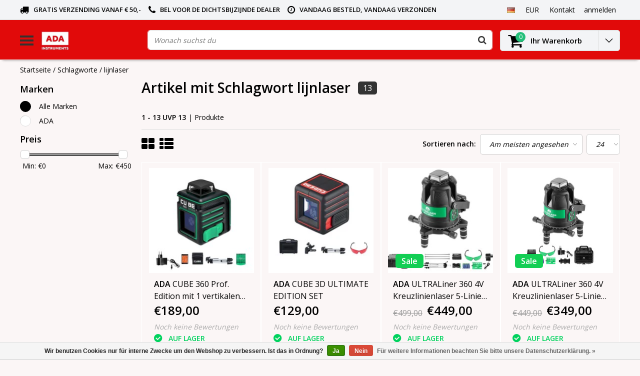

--- FILE ---
content_type: text/html;charset=utf-8
request_url: https://www.adainstruments.nl/de/tags/lijnlaser/
body_size: 10642
content:
<!DOCTYPE html>
<html lang="de">
  <head>
    <!--
    InStijl Media Ultimate Theme
    Theme by InStijl Media
    https://www.instijlmedia.nl
    
    If you are interested in our special offers or some customizaton, please contact us at info@instijlmedia.nl.
    -->
    <meta charset="utf-8"/>
<!-- [START] 'blocks/head.rain' -->
<!--

  (c) 2008-2026 Lightspeed Netherlands B.V.
  http://www.lightspeedhq.com
  Generated: 28-01-2026 @ 13:22:39

-->
<link rel="canonical" href="https://www.adainstruments.nl/de/tags/lijnlaser/"/>
<link rel="alternate" href="https://www.adainstruments.nl/de/index.rss" type="application/rss+xml" title="Neue Produkte"/>
<link href="https://cdn.webshopapp.com/assets/cookielaw.css?2025-02-20" rel="stylesheet" type="text/css"/>
<meta name="robots" content="noodp,noydir"/>
<meta name="google-site-verification" content="yCS2oI1tah92fOF7WLcnQaGOFPzDSKzWnDfud3WadKk"/>
<meta property="og:url" content="https://www.adainstruments.nl/de/tags/lijnlaser/?source=facebook"/>
<meta property="og:site_name" content=""/>
<meta property="og:title" content="lijnlaser"/>
<script>
(function(w,d,s,l,i){w[l]=w[l]||[];w[l].push({'gtm.start':
new Date().getTime(),event:'gtm.js'});var f=d.getElementsByTagName(s)[0],
j=d.createElement(s),dl=l!='dataLayer'?'&l='+l:'';j.async=true;j.src=
'https://www.googletagmanager.com/gtm.js?id='+i+dl;f.parentNode.insertBefore(j,f);
})(window,document,'script','dataLayer','GTM-W3VGKTV');
</script>
<!--[if lt IE 9]>
<script src="https://cdn.webshopapp.com/assets/html5shiv.js?2025-02-20"></script>
<![endif]-->
<!-- [END] 'blocks/head.rain' -->
        <title>lijnlaser | </title>
    <meta name="description" content="" />
    <meta name="keywords" content="lijnlaser" />
    <meta http-equiv="X-UA-Compatible" content="IE=Edge">
    <meta name="viewport" content="width=device-width">
    <meta name="apple-mobile-web-app-capable" content="yes">
    <meta name="apple-mobile-web-app-status-bar-style" content="black">
    <meta property="fb:app_id" content="966242223397117"/>
    <link rel="shortcut icon" href="https://cdn.webshopapp.com/shops/244430/themes/130229/assets/favicon.ico?20250710154321" type="image/x-icon" />

<link href='//fonts.googleapis.com/css?family=Open%20Sans:400,300,600' rel='stylesheet' type='text/css'>

<link rel="stylesheet" type="text/css" href="https://cdn.webshopapp.com/shops/244430/themes/130229/assets/stylesheet.css?20251215144026" />
<link rel="stylesheet" type="text/css" href="https://cdn.webshopapp.com/shops/244430/themes/130229/assets/general.css?20251215144026" />
<link rel="stylesheet" type="text/css" href="https://cdn.webshopapp.com/shops/244430/themes/130229/assets/settings.css?20251215144026" />
<link rel="stylesheet" type="text/css" href="https://cdn.webshopapp.com/shops/244430/themes/130229/assets/custom.css?20251215144026" />
<link rel="stylesheet" href="https://cdn.webshopapp.com/shops/244430/themes/130229/assets/responsive.css?20251215144026" />
<script type="text/javascript">
  var template = 'pages/collection.rain';
  var searchUrl = "https://www.adainstruments.nl/de/search/";
  var searchBar = 'live';
</script>  </head>
  <body class="body osx webkit">
    <!-- Google Tag Manager (noscript) -->
<noscript><iframe src="https://www.googletagmanager.com/ns.html?id=GTM-W3VGKTV"
height="0" width="0" style="display:none;visibility:hidden"></iframe></noscript>
<!-- End Google Tag Manager (noscript) -->
        <div id="wrapper" class="wrapper">  
            <div id="resMenu">
  
  <div class="menu-text">
    <strong>Menu</strong>
  </div>
  
  <div id="resNavCloser">
    <span class="pe-7s-close"></span>
  </div>
  
  <div class="clear"></div>
  
  <div id="resNav">
    <div class="search-mobile-bar"></div>
    <ul>
            <li class="item">
        <a href="https://www.adainstruments.nl/de/rotationslaser/" title="■ Rotationslaser">■ Rotationslaser</a>
                <span class="pe-7s-angle-down"></span>
        <ul>
                    <li class="item">
            <a href="https://www.adainstruments.nl/de/rotationslaser/rotationslaser/" title="■ Rotationslaser">■ Rotationslaser</a>
                      </li>
                    <li class="item">
            <a href="https://www.adainstruments.nl/de/rotationslaser/rotationslaser-gruen/" title="■ Rotationslaser grün">■ Rotationslaser grün</a>
                      </li>
                    <li class="item">
            <a href="https://www.adainstruments.nl/de/rotationslaser/aktions-set/" title="■  Aktions-SET">■  Aktions-SET</a>
                      </li>
                    <li class="item">
            <a href="https://www.adainstruments.nl/de/rotationslaser/zubehoer-rotationslaser/" title="■  Zubehör Rotationslaser">■  Zubehör Rotationslaser</a>
                      </li>
                  </ul>
              </li>
            <li class="item">
        <a href="https://www.adainstruments.nl/de/linienkreuzlaser/" title="■ Linien(Kreuz)Laser">■ Linien(Kreuz)Laser</a>
                <span class="pe-7s-angle-down"></span>
        <ul>
                    <li class="item">
            <a href="https://www.adainstruments.nl/de/linienkreuzlaser/alle-linienlaser/" title="■ Alle Linienlaser">■ Alle Linienlaser</a>
                      </li>
                    <li class="item">
            <a href="https://www.adainstruments.nl/de/linienkreuzlaser/2-linienlaser/" title="■ 2- Linienlaser">■ 2- Linienlaser</a>
                      </li>
                    <li class="item">
            <a href="https://www.adainstruments.nl/de/linienkreuzlaser/3-linienlaser/" title="■ 3- Linienlaser">■ 3- Linienlaser</a>
                      </li>
                    <li class="item">
            <a href="https://www.adainstruments.nl/de/linienkreuzlaser/5-linienlaser/" title="■ 5- Linienlaser">■ 5- Linienlaser</a>
                      </li>
                    <li class="item">
            <a href="https://www.adainstruments.nl/de/linienkreuzlaser/multi-linien-laser/" title="■ Multi-linien laser">■ Multi-linien laser</a>
                      </li>
                    <li class="item">
            <a href="https://www.adainstruments.nl/de/linienkreuzlaser/gruene-linienlaser/" title="■ Grüne Linienlaser">■ Grüne Linienlaser</a>
                      </li>
                    <li class="item">
            <a href="https://www.adainstruments.nl/de/linienkreuzlaser/punkt-und-fliesenlaser/" title="■ Punkt- und Fliesenlaser">■ Punkt- und Fliesenlaser</a>
                      </li>
                    <li class="item">
            <a href="https://www.adainstruments.nl/de/linienkreuzlaser/linienlaser-zubehoer/" title="Linienlaser Zubehör">Linienlaser Zubehör</a>
                      </li>
                  </ul>
              </li>
            <li class="item">
        <a href="https://www.adainstruments.nl/de/messgeraete/" title="■ Messgeräte">■ Messgeräte</a>
                <span class="pe-7s-angle-down"></span>
        <ul>
                    <li class="item">
            <a href="https://www.adainstruments.nl/de/messgeraete/entfernungsmesser/" title="■ Entfernungsmesser">■ Entfernungsmesser</a>
                      </li>
                    <li class="item">
            <a href="https://www.adainstruments.nl/de/messgeraete/betonhaertepruefer/" title="■ Betonhärteprüfer">■ Betonhärteprüfer</a>
                      </li>
                    <li class="item">
            <a href="https://www.adainstruments.nl/de/messgeraete/detektoren-wand/" title="■  Detektoren (Wand)">■  Detektoren (Wand)</a>
                      </li>
                    <li class="item">
            <a href="https://www.adainstruments.nl/de/messgeraete/geraeuschmessgeraete/" title="■ Geräuschmessgeräte">■ Geräuschmessgeräte</a>
                      </li>
                    <li class="item">
            <a href="https://www.adainstruments.nl/de/messgeraete/winkelmessung-inklinometer/" title="■  Winkelmessung/Inklinometer">■  Winkelmessung/Inklinometer</a>
                      </li>
                    <li class="item">
            <a href="https://www.adainstruments.nl/de/messgeraete/luftstrommesser/" title="■ Luftstrommesser">■ Luftstrommesser</a>
                      </li>
                    <li class="item">
            <a href="https://www.adainstruments.nl/de/messgeraete/messraeder/" title="■ Messräder">■ Messräder</a>
                      </li>
                    <li class="item">
            <a href="https://www.adainstruments.nl/de/messgeraete/temperaturmesser/" title="■ Temperaturmesser">■ Temperaturmesser</a>
                      </li>
                    <li class="item">
            <a href="https://www.adainstruments.nl/de/messgeraete/feuchtigkeitsmesser/" title="■ Feuchtigkeitsmesser">■ Feuchtigkeitsmesser</a>
                      </li>
                    <li class="item">
            <a href="https://www.adainstruments.nl/de/messgeraete/wasserwaagen-digital/" title="■ Wasserwaagen (digital)">■ Wasserwaagen (digital)</a>
                      </li>
                    <li class="item">
            <a href="https://www.adainstruments.nl/de/messgeraete/nivelliergeraete/" title="■ Nivelliergeräte">■ Nivelliergeräte</a>
                      </li>
                  </ul>
              </li>
            <li class="item">
        <a href="https://www.adainstruments.nl/de/zubehoer/" title=" ■ Zubehör"> ■ Zubehör</a>
                <span class="pe-7s-angle-down"></span>
        <ul>
                    <li class="item">
            <a href="https://www.adainstruments.nl/de/zubehoer/batterien-akkus/" title="■  Batterien / Akkus">■  Batterien / Akkus</a>
                      </li>
                    <li class="item">
            <a href="https://www.adainstruments.nl/de/zubehoer/fernbedienungen/" title="■ Fernbedienungen">■ Fernbedienungen</a>
                      </li>
                    <li class="item">
            <a href="https://www.adainstruments.nl/de/zubehoer/lattenklammern/" title=" ■ Lattenklammern"> ■ Lattenklammern</a>
                      </li>
                    <li class="item">
            <a href="https://www.adainstruments.nl/de/zubehoer/ladegeraete/" title="■ Ladegeräte">■ Ladegeräte</a>
                      </li>
                    <li class="item">
            <a href="https://www.adainstruments.nl/de/zubehoer/messlatten/" title="■ Messlatten">■ Messlatten</a>
                      </li>
                    <li class="item">
            <a href="https://www.adainstruments.nl/de/zubehoer/laserbrillen/" title="■ Laserbrillen">■ Laserbrillen</a>
                      </li>
                    <li class="item">
            <a href="https://www.adainstruments.nl/de/zubehoer/zieltafeln/" title="■ Zieltafeln">■ Zieltafeln</a>
                      </li>
                    <li class="item">
            <a href="https://www.adainstruments.nl/de/zubehoer/stativadapter/" title="■ Stativadapter  ">■ Stativadapter  </a>
                      </li>
                    <li class="item">
            <a href="https://www.adainstruments.nl/de/zubehoer/wandhalter/" title="■ Wandhalter">■ Wandhalter</a>
                      </li>
                  </ul>
              </li>
            <li class="item">
        <a href="https://www.adainstruments.nl/de/stative/" title="■ Stative">■ Stative</a>
                <span class="pe-7s-angle-down"></span>
        <ul>
                    <li class="item">
            <a href="https://www.adainstruments.nl/de/stative/stative/" title="■ Stative">■ Stative</a>
                      </li>
                    <li class="item">
            <a href="https://www.adainstruments.nl/de/stative/stative-fuer-draussen/" title="■ Stative für draußen">■ Stative für draußen</a>
                      </li>
                    <li class="item">
            <a href="https://www.adainstruments.nl/de/stative/stative-fuer-den-innenbereich/" title="■ Stative für den Innenbereich">■ Stative für den Innenbereich</a>
                      </li>
                  </ul>
              </li>
            <li class="item">
        <a href="https://www.adainstruments.nl/de/laserempfaenger/" title="■ Laserempfänger">■ Laserempfänger</a>
                <span class="pe-7s-angle-down"></span>
        <ul>
                    <li class="item">
            <a href="https://www.adainstruments.nl/de/laserempfaenger/empfaenger-fuer-rotationslaser/" title="■ Empfänger für Rotationslaser">■ Empfänger für Rotationslaser</a>
                      </li>
                    <li class="item">
            <a href="https://www.adainstruments.nl/de/laserempfaenger/empfaenger-fuer-linienlaser/" title="■ Empfänger für Linienlaser">■ Empfänger für Linienlaser</a>
                      </li>
                  </ul>
              </li>
            <li class="item">
        <a href="https://www.adainstruments.nl/de/sale/" title="■ SALE">■ SALE</a>
              </li>
            <li class="item">
        <a href="https://www.adainstruments.nl/de/katalog-2023-digital/" title="Katalog 2023 Digital">Katalog 2023 Digital</a>
              </li>
            
            <li class="item">
        <a href="https://www.adainstruments.nl/de/brands/" title="Marken">Marken</a>
                <span class="pe-7s-angle-down"></span>
        <ul class="submenu no-subs">
                    <li class="item">
            <a href="https://www.adainstruments.nl/de/brands/ada/" title="ADA ">ADA </a>
          </li>
                    <li class="item">
            <a href="https://www.adainstruments.nl/de/brands/omtools/" title="OMTools">OMTools</a>
          </li>
                  </ul>
              </li>
            
          </ul>
  </div>
</div>      <div class="container">
         
        <div id="topnav">
  <div class="colfull auto">
    <Div class="row">
      <div class="col-sm-9 col-lg-10 col-md-12 ">
        <div class="usp">
  <ul class="usp-list">
    <li class="usp-item">
      <i class="fa fa-truck"></i>
      <span>Gratis verzending vanaf € 50,- </span>
    </li>
    <li class="usp-item">
      <i class="fa fa-phone"></i>
      <span>Bel voor de dichtsbijzijnde Dealer</span>
    </li>
    <li class="usp-item">
      <i class="fa fa-clock-o"></i>
      <span>vandaag besteld, vandaag verzonden</span>
    </li>
  </ul>
</div>
      </div>
      
            <div id="global" class="col-sm-3 col-lg-2">
        
                <div class="languages dropdown">
          <ul class="unstyled-list">
            <li class="lang">
                                                                      <a href="" onclick="" title="Deutsch" class="language language-de">
                <span class="flag"></span>
              </a>
                                                                      <ul class="">
                                                <li class="lang">
                  <a href="https://www.adainstruments.nl/nl/" title="Nederlands" class="language language-nl">
                    <span class="flag"></span>
                    Nederlands
                  </a>
                </li>
                                                                                                <li class="lang">
                  <a href="https://www.adainstruments.nl/en/" title="English" class="language language-en">
                    <span class="flag"></span>
                    English
                  </a>
                </li>
                                              </ul>
            </li>
          </ul>
        </div>
                
                <div class="currencies dropdown">
          <ul class="unstyled-list">
            <li class="curr">
                                          <a href="" onclick="" title="eur" class="currency currency-EUR">
                <span class="sym">EUR</span>
              </a>
                                                                                                                <ul class="">
                                                                                <li class="curr">
                  <a href="https://www.adainstruments.nl/de/session/currency/gbp/" title="gbp" class="language language-GBP">
                    £ - gbp
                  </a>
                </li>
                                                                <li class="curr">
                  <a href="https://www.adainstruments.nl/de/session/currency/usd/" title="usd" class="language language-USD">
                    $ - usd
                  </a>
                </li>
                                              </ul>
                          </li>
          </ul>
        </div>
                
        <div class="dropdown">
          <ul class="unstyled-list">
                      </ul>
        </div>
        <div class="link">
          <ul>
            <li>
              <a href="https://www.adainstruments.nl/de/service/" onclick="">
                <span class="title">Kontakt</span>
              </a>
            </li>
          </ul>
        </div>
        <div class="dropdown">
          <ul>
            <li>
              <a href="" onclick="">
                <span class="title">anmelden</span>
              </a>
              <div class="account submenu border-box unstyled-list">
                                <div class="login-header">
                  <strong>Mein Konto</strong>
                </div>
                                <div class="login-content">
                                    <div id="login">
                    <form action="https://www.adainstruments.nl/de/account/loginPost/" method="post" id="form_login">
                      <input type="hidden" name="key" value="e158b740f2246b9c42f4c46dd7b3d1a9" />
                      <div class="login-input">
                        <input type="hidden" name="type" value="login" />
                        <input type="text" name="email" placeholder="E-Mail" onfocus="if(this.value=='E-Mail'){this.value='';};" class="cat-myacc" />
                        <input type="password" class="cat-myacc" name="password" placeholder="Passwort" onfocus="if(this.value=='Passwort'){this.value='';};" />
                      </div>
                      <div class="account-buttons">
                        <div class="btn btn-default reg-acc">
                          <a href="#" onclick="$('#form_login').submit();" title="anmelden">anmelden </a>
                        </div>
                        <div class="register">
                          <strong>Neukunde?</strong>
                          <div class="btn btn-default new-acc">
                            <a href="https://www.adainstruments.nl/de/account/" title="Kundenkonto anlegen" rel="nofollow">Kundenkonto anlegen</a>
                          </div>
                          <div class="clear"></div>
                        </div>
                      </div>
                    </form>
                  </div>
                                  </div>
              </div>
            </li>
          </ul>
        </div>
      </div>
          </div>   
  </div>
</div><header id="header" class="header header-pages topnav-active">
  <div class="colfull auto">
    <div class="header-content">
      <div id="logo" class="col-xsm-2 col-lg-3 col-md-3 col-sd-12">
        
        <div id="resNavOpener" class="menuIcon table-cell">
          <div class="buttonContainer">
            <div class="miniBar"></div>
            <div class="miniBar middle"></div>
            <div class="miniBar"></div>
          </div>
          
                    <div class="nav-menu">
            <nav class="navigation">
  <div class="nav nav-container">
    <div class="nav-title-box">
      <strong>Kategorien</strong>
    </div>
    <div class="navbar">
      <ul class="nav">
                <li class="item">
          <a href="https://www.adainstruments.nl/de/rotationslaser/" title="■ Rotationslaser" class="itemlink">
            <span class="title">■ Rotationslaser</span>
            <i class="pe-7s-angle-right"></i>          </a>
          
                                                  <div class="subnav nav-dropdown">                    <ul class="menu-row">
                                                <li class="1 subitem">
            <a href="https://www.adainstruments.nl/de/rotationslaser/rotationslaser/" title="■ Rotationslaser" class="subitemlink">
              <span class="title">■ Rotationslaser</span>
                          </a>
                        </li>
                                                            <li class="2 subitem">
            <a href="https://www.adainstruments.nl/de/rotationslaser/rotationslaser-gruen/" title="■ Rotationslaser grün" class="subitemlink">
              <span class="title">■ Rotationslaser grün</span>
                          </a>
                        </li>
                                                            <li class="3 subitem">
            <a href="https://www.adainstruments.nl/de/rotationslaser/aktions-set/" title="■  Aktions-SET" class="subitemlink">
              <span class="title">■  Aktions-SET</span>
                          </a>
                        </li>
                                                </ul>
                      <ul class="menu-row">
                                                <li class="4 subitem">
            <a href="https://www.adainstruments.nl/de/rotationslaser/zubehoer-rotationslaser/" title="■  Zubehör Rotationslaser" class="subitemlink">
              <span class="title">■  Zubehör Rotationslaser</span>
                          </a>
                        </li>
                                                </ul>
                        </div>
                        </li>
                    <li class="item">
          <a href="https://www.adainstruments.nl/de/linienkreuzlaser/" title="■ Linien(Kreuz)Laser" class="itemlink">
            <span class="title">■ Linien(Kreuz)Laser</span>
            <i class="pe-7s-angle-right"></i>          </a>
          
                                                  <div class="subnav nav-dropdown">                    <ul class="menu-row">
                                                <li class="1 subitem">
            <a href="https://www.adainstruments.nl/de/linienkreuzlaser/alle-linienlaser/" title="■ Alle Linienlaser" class="subitemlink">
              <span class="title">■ Alle Linienlaser</span>
                          </a>
                        </li>
                                                            <li class="2 subitem">
            <a href="https://www.adainstruments.nl/de/linienkreuzlaser/2-linienlaser/" title="■ 2- Linienlaser" class="subitemlink">
              <span class="title">■ 2- Linienlaser</span>
                          </a>
                        </li>
                                                            <li class="3 subitem">
            <a href="https://www.adainstruments.nl/de/linienkreuzlaser/3-linienlaser/" title="■ 3- Linienlaser" class="subitemlink">
              <span class="title">■ 3- Linienlaser</span>
                          </a>
                        </li>
                                                </ul>
                      <ul class="menu-row">
                                                <li class="4 subitem">
            <a href="https://www.adainstruments.nl/de/linienkreuzlaser/5-linienlaser/" title="■ 5- Linienlaser" class="subitemlink">
              <span class="title">■ 5- Linienlaser</span>
                          </a>
                        </li>
                                                            <li class="5 subitem">
            <a href="https://www.adainstruments.nl/de/linienkreuzlaser/multi-linien-laser/" title="■ Multi-linien laser" class="subitemlink">
              <span class="title">■ Multi-linien laser</span>
                          </a>
                        </li>
                                                            <li class="6 subitem">
            <a href="https://www.adainstruments.nl/de/linienkreuzlaser/gruene-linienlaser/" title="■ Grüne Linienlaser" class="subitemlink">
              <span class="title">■ Grüne Linienlaser</span>
                          </a>
                        </li>
                                                </ul>
                      <ul class="menu-row">
                                                <li class="7 subitem">
            <a href="https://www.adainstruments.nl/de/linienkreuzlaser/punkt-und-fliesenlaser/" title="■ Punkt- und Fliesenlaser" class="subitemlink">
              <span class="title">■ Punkt- und Fliesenlaser</span>
                          </a>
                        </li>
                                                            <li class="8 subitem">
            <a href="https://www.adainstruments.nl/de/linienkreuzlaser/linienlaser-zubehoer/" title="Linienlaser Zubehör" class="subitemlink">
              <span class="title">Linienlaser Zubehör</span>
                          </a>
                        </li>
                                                </ul>
                        </div>
                        </li>
                    <li class="item">
          <a href="https://www.adainstruments.nl/de/messgeraete/" title="■ Messgeräte" class="itemlink">
            <span class="title">■ Messgeräte</span>
            <i class="pe-7s-angle-right"></i>          </a>
          
                                                  <div class="subnav nav-dropdown">                    <ul class="menu-row">
                                                <li class="1 subitem">
            <a href="https://www.adainstruments.nl/de/messgeraete/entfernungsmesser/" title="■ Entfernungsmesser" class="subitemlink">
              <span class="title">■ Entfernungsmesser</span>
                          </a>
                        </li>
                                                            <li class="2 subitem">
            <a href="https://www.adainstruments.nl/de/messgeraete/betonhaertepruefer/" title="■ Betonhärteprüfer" class="subitemlink">
              <span class="title">■ Betonhärteprüfer</span>
                          </a>
                        </li>
                                                            <li class="3 subitem">
            <a href="https://www.adainstruments.nl/de/messgeraete/detektoren-wand/" title="■  Detektoren (Wand)" class="subitemlink">
              <span class="title">■  Detektoren (Wand)</span>
                          </a>
                        </li>
                                                </ul>
                      <ul class="menu-row">
                                                <li class="4 subitem">
            <a href="https://www.adainstruments.nl/de/messgeraete/geraeuschmessgeraete/" title="■ Geräuschmessgeräte" class="subitemlink">
              <span class="title">■ Geräuschmessgeräte</span>
                          </a>
                        </li>
                                                            <li class="5 subitem">
            <a href="https://www.adainstruments.nl/de/messgeraete/winkelmessung-inklinometer/" title="■  Winkelmessung/Inklinometer" class="subitemlink">
              <span class="title">■  Winkelmessung/Inklinometer</span>
                          </a>
                        </li>
                                                            <li class="6 subitem">
            <a href="https://www.adainstruments.nl/de/messgeraete/luftstrommesser/" title="■ Luftstrommesser" class="subitemlink">
              <span class="title">■ Luftstrommesser</span>
                          </a>
                        </li>
                                                </ul>
                      <ul class="menu-row">
                                                <li class="7 subitem">
            <a href="https://www.adainstruments.nl/de/messgeraete/messraeder/" title="■ Messräder" class="subitemlink">
              <span class="title">■ Messräder</span>
                          </a>
                        </li>
                                                            <li class="8 subitem">
            <a href="https://www.adainstruments.nl/de/messgeraete/temperaturmesser/" title="■ Temperaturmesser" class="subitemlink">
              <span class="title">■ Temperaturmesser</span>
                          </a>
                        </li>
                                                            <li class="9 subitem">
            <a href="https://www.adainstruments.nl/de/messgeraete/feuchtigkeitsmesser/" title="■ Feuchtigkeitsmesser" class="subitemlink">
              <span class="title">■ Feuchtigkeitsmesser</span>
                          </a>
                        </li>
                                                </ul>
                      <ul class="menu-row">
                                                <li class="10 subitem">
            <a href="https://www.adainstruments.nl/de/messgeraete/wasserwaagen-digital/" title="■ Wasserwaagen (digital)" class="subitemlink">
              <span class="title">■ Wasserwaagen (digital)</span>
                          </a>
                        </li>
                                                            <li class="11 subitem">
            <a href="https://www.adainstruments.nl/de/messgeraete/nivelliergeraete/" title="■ Nivelliergeräte" class="subitemlink">
              <span class="title">■ Nivelliergeräte</span>
                          </a>
                        </li>
                                                <li class="subitem subitem">
              <a href="https://www.adainstruments.nl/de/messgeraete/" title="■ Messgeräte" class="subitemlink">
                <span class="title italic">Alle ■ messgeräte</span>
              </a>
            </li>
                        </ul>
                        </div>
                        </li>
                    <li class="item">
          <a href="https://www.adainstruments.nl/de/zubehoer/" title=" ■ Zubehör" class="itemlink">
            <span class="title"> ■ Zubehör</span>
            <i class="pe-7s-angle-right"></i>          </a>
          
                                                  <div class="subnav nav-dropdown">                    <ul class="menu-row">
                                                <li class="1 subitem">
            <a href="https://www.adainstruments.nl/de/zubehoer/batterien-akkus/" title="■  Batterien / Akkus" class="subitemlink">
              <span class="title">■  Batterien / Akkus</span>
                          </a>
                        </li>
                                                            <li class="2 subitem">
            <a href="https://www.adainstruments.nl/de/zubehoer/fernbedienungen/" title="■ Fernbedienungen" class="subitemlink">
              <span class="title">■ Fernbedienungen</span>
                          </a>
                        </li>
                                                            <li class="3 subitem">
            <a href="https://www.adainstruments.nl/de/zubehoer/lattenklammern/" title=" ■ Lattenklammern" class="subitemlink">
              <span class="title"> ■ Lattenklammern</span>
                          </a>
                        </li>
                                                </ul>
                      <ul class="menu-row">
                                                <li class="4 subitem">
            <a href="https://www.adainstruments.nl/de/zubehoer/ladegeraete/" title="■ Ladegeräte" class="subitemlink">
              <span class="title">■ Ladegeräte</span>
                          </a>
                        </li>
                                                            <li class="5 subitem">
            <a href="https://www.adainstruments.nl/de/zubehoer/messlatten/" title="■ Messlatten" class="subitemlink">
              <span class="title">■ Messlatten</span>
                          </a>
                        </li>
                                                            <li class="6 subitem">
            <a href="https://www.adainstruments.nl/de/zubehoer/laserbrillen/" title="■ Laserbrillen" class="subitemlink">
              <span class="title">■ Laserbrillen</span>
                          </a>
                        </li>
                                                </ul>
                      <ul class="menu-row">
                                                <li class="7 subitem">
            <a href="https://www.adainstruments.nl/de/zubehoer/zieltafeln/" title="■ Zieltafeln" class="subitemlink">
              <span class="title">■ Zieltafeln</span>
                          </a>
                        </li>
                                                            <li class="8 subitem">
            <a href="https://www.adainstruments.nl/de/zubehoer/stativadapter/" title="■ Stativadapter  " class="subitemlink">
              <span class="title">■ Stativadapter  </span>
                          </a>
                        </li>
                                                            <li class="9 subitem">
            <a href="https://www.adainstruments.nl/de/zubehoer/wandhalter/" title="■ Wandhalter" class="subitemlink">
              <span class="title">■ Wandhalter</span>
                          </a>
                        </li>
                                                </ul>
                        </div>
                        </li>
                    <li class="item">
          <a href="https://www.adainstruments.nl/de/stative/" title="■ Stative" class="itemlink">
            <span class="title">■ Stative</span>
            <i class="pe-7s-angle-right"></i>          </a>
          
                                                  <div class="subnav nav-dropdown">                    <ul class="menu-row">
                                                <li class="1 subitem">
            <a href="https://www.adainstruments.nl/de/stative/stative/" title="■ Stative" class="subitemlink">
              <span class="title">■ Stative</span>
                          </a>
                        </li>
                                                            <li class="2 subitem">
            <a href="https://www.adainstruments.nl/de/stative/stative-fuer-draussen/" title="■ Stative für draußen" class="subitemlink">
              <span class="title">■ Stative für draußen</span>
                          </a>
                        </li>
                                                            <li class="3 subitem">
            <a href="https://www.adainstruments.nl/de/stative/stative-fuer-den-innenbereich/" title="■ Stative für den Innenbereich" class="subitemlink">
              <span class="title">■ Stative für den Innenbereich</span>
                          </a>
                        </li>
                                                </ul>
                        </div>
                        </li>
                    <li class="item">
          <a href="https://www.adainstruments.nl/de/laserempfaenger/" title="■ Laserempfänger" class="itemlink">
            <span class="title">■ Laserempfänger</span>
            <i class="pe-7s-angle-right"></i>          </a>
          
                                                  <div class="subnav nav-dropdown">                    <ul class="menu-row">
                                                <li class="1 subitem">
            <a href="https://www.adainstruments.nl/de/laserempfaenger/empfaenger-fuer-rotationslaser/" title="■ Empfänger für Rotationslaser" class="subitemlink">
              <span class="title">■ Empfänger für Rotationslaser</span>
                          </a>
                        </li>
                                                            <li class="2 subitem">
            <a href="https://www.adainstruments.nl/de/laserempfaenger/empfaenger-fuer-linienlaser/" title="■ Empfänger für Linienlaser" class="subitemlink">
              <span class="title">■ Empfänger für Linienlaser</span>
                          </a>
                        </li>
                                                </ul>
                        </div>
                        </li>
                    <li class="item">
          <a href="https://www.adainstruments.nl/de/sale/" title="■ SALE" class="itemlink">
            <span class="title">■ SALE</span>
                      </a>
          
                      </li>
                    <li class="item">
          <a href="https://www.adainstruments.nl/de/katalog-2023-digital/" title="Katalog 2023 Digital" class="itemlink">
            <span class="title">Katalog 2023 Digital</span>
                      </a>
          
                      </li>
                                    </ul>
            </div>
            </div>
            </nav>          </div>
                  </div>
        
        <div class="logo table-cell">
          <a href="https://www.adainstruments.nl/de/" alt="">
                        <img src="https://cdn.webshopapp.com/shops/244430/themes/130229/v/676173/assets/logo.png?20210507151631" alt="logo" class="img-responsive" />
                      </a>
        </div>
        
        <div class="cart-button">
          <a href="https://www.adainstruments.nl/de/cart/" title="Ihr Warenkorb">
            <div class="cart-icon">
              <i class="fa fa-shopping-cart" aria-hidden="true"></i>
              <span class="cart-count">0</span>
            </div>
          </a>
        </div>
        
      </div>
      <div id="search" class="col-xsm-6 col-lg-7 col-md-7 col-sd-12">
        <div class="searchnav live">
          <form action="https://www.adainstruments.nl/de/search/" method="get" id="formSearch">
            <input type="search" name="q" autocomplete="off" value="" placeholder="Wonach suchst du"/>
                        <i onclick="$('#formSearch').submit();" title="Suchen" class="fa fa-search"></i>
            <div class="autocomplete">
                            <div class="products products-livesearch clear"></div>
              <div class="notfound">Keine Produkte gefunden...</div>
              <div class="more clear"><a class="item-add-btn livesearch" href="https://www.adainstruments.nl/de/search/">Alle Ergebnisse anzeigen <span>(0)</span></a></div>
            </div>
          </form>
        </div>
        
              </div>
      <div id="cart" class="col-xsm-2 col-lg-2 col-md-2">
        <div class="cart-vertical">
          <div class="cart-button">
            <a href="https://www.adainstruments.nl/de/cart/" title="Ihr Warenkorb">
              <div class="cart-icon">
                <i class="fa fa-shopping-cart" aria-hidden="true"></i>
                <span class="cart-count">0</span>
              </div>
              <strong>Ihr Warenkorb</strong>
            </a>
            
            
            
            <div class="dropdown cart-dropdown">
              <ul>
                <li>
                  <a href="" onclick="" class="cart-icon-arrow no-transistion">
                    <i class="pe-7s-angle-down" aria-hidden="true"></i>
                  </a>
                                      <div class="submenu subright unstyled-list empty-cart">
                      <div class="cart-title">Ihr Warenkorb<span class="items">0 Produkte</span></div>
                      <div class="cart-content">Keine Artikel in Ihrem Warenkorb</div>
                    </div>
                                      </li>
                  </ul>
                  </div>
                </div>
                  
                </div>
                </div>
                </div>
                </div>
                </header>        <main id="main" class="page">
                    <div class="colfull auto">
                        <div class="row">
      
  <div class="breadcrumbs col-sm-12"> 
    <a href="https://www.adainstruments.nl/de/" title="Startseite" class="crumb">Startseite</a> 
        / <a href="https://www.adainstruments.nl/de/tags/" class="crumb active">Schlagworte</a>
        / <a href="https://www.adainstruments.nl/de/tags/lijnlaser/" class="crumb active">lijnlaser</a>
      </div> 
      <div id="sidebar" class="col-xsm-2 col-lg-12">
    <div class="filter-button">
      <div class="btn btn-filter">
        <a href="" onclick="return false" title="Filter">
          <span>Filter</span>
        </a>
      </div>
      <div class="filter-sidebar">
        <div class="sidebar">
  
   
  <div class="categories widget">
                                                                                                                                          </div>
      
<div class="filter-container">
  <div class="filters">
    
    <form action="https://www.adainstruments.nl/de/tags/lijnlaser/" method="get" id="filter_form" class="filter_form">
      <input type="hidden" name="max" value="450" class="filter_form_max" />
      <input type="hidden" name="min" value="0" class="filter_form_min" />
      <input type="hidden" name="mode" value="grid" class="filter_form_mode" />
      <input type="hidden" name="limit" value="24" class="filter_form_limit" />
      <input type="hidden" value="1" id="totalpages" />
      
            
            <div class="brands widget">
        <div class="title-box">
          <strong>Marken</strong>
          <div class="clear"></div>
        </div>
        <ul class="subnav">
                    <li class="subitem  selected">
            <input id="filter_0" type="radio" name="brand" value="0"  checked="checked" >
            <span class="cr"><i class="ck-icon fa fa-circle"></i></span>
            <label class="itemLink" for="filter_0">
              Alle Marken
            </label>
          </li>
                    <li class="subitem ">
            <input id="filter_1573709" type="radio" name="brand" value="1573709" >
            <span class="cr"><i class="ck-icon fa fa-circle"></i></span>
            <label class="itemLink" for="filter_1573709">
              ADA 
            </label>
          </li>
                            </ul>
      </div>
            
            <div class="prices widget">
        <div class="title-box">
          <strong>Preis</strong>
          <div class="clear"></div>
        </div>
        
        <div class="price-filter">
          <div class="filter-slider">
            <div id="collection-filter-price"></div>
          </div>
          <div class="price-filter-range clear">
            <div class="min">Min: €<span>0</span></div>
            <div class="max">Max: €<span>450</span></div>
          </div>
        </div>
      </div>
            
      
      <div class="clear"></div>
      
    </form>
    
  </div>
</div>
      <div class="feedback-widget">
    </div>
    
    </div>      </div>
    </div>
  </div>
    
  <div id="collection" class="col-xsm-8 col-lg-12">
    
    <div class="title-box"> 
      <h1 class="collection-title">Artikel mit Schlagwort lijnlaser</h1>
      <div class="title-label">
        <span>13</span>
      </div>
      <div class="clear"></div>
    </div> 
    
        
            <div class="pagination">
      <div class="row">
        
        <div class="products-pager col-sm-3 col-md-12">
          <div class="pager-counts">
            <strong class="left">
              1 - 13
              UVP 13
            </strong>
          </div>
          <div class="pager-limits">
            <span> | Produkte</span>
          </div>
        </div>
        
                        
      </div>
    </div>
            <form action="https://www.adainstruments.nl/de/tags/lijnlaser/" method="get" id="filter_form2">
      <input type="hidden" name="mode" value="grid" class="filter_form_mode" />
      <div class="col-sm-6 col-lg-4 mode">
        <div class="modes">
          <ul>
                        <li class="grid"><a class=" active" href="https://www.adainstruments.nl/de/tags/lijnlaser/" title="Gitter"><i class="fa fa-th-large"></i></a></li>
                        <li class="list"><a class="" href="https://www.adainstruments.nl/de/tags/lijnlaser/?mode=list" title="Liste"><i class="fa fa-th-list"></i></a></li>
                      </ul>
        </div>
      </div>
      <div class="col-sm-6 col-lg-8 sort">
        <div class="row">
          <div class="col-sm-5 sort-by">
            <strong class="sort-title">Sortieren nach:</strong>
          </div>
          <div class="col-sm-5 col-md-8 col-sd-12 sort">
            <div class="sort-input">
              <select name="sort" onchange="$('#filter_form2').submit();">
                                <option value="popular" fil-url="https://www.adainstruments.nl/de/tags/lijnlaser/?sort%5Bid%5D=popular&amp;sort%5Btitle%5D=Am+meisten+angesehen" selected disabled selected="selected">Am meisten angesehen</option>
                                <option value="newest" fil-url="https://www.adainstruments.nl/de/tags/lijnlaser/?sort%5Bid%5D=newest&amp;sort%5Btitle%5D=Neueste+Produkte">Neueste Produkte</option>
                                <option value="lowest" fil-url="https://www.adainstruments.nl/de/tags/lijnlaser/?sort%5Bid%5D=lowest&amp;sort%5Btitle%5D=Niedrigster+Preis">Niedrigster Preis</option>
                                <option value="highest" fil-url="https://www.adainstruments.nl/de/tags/lijnlaser/?sort%5Bid%5D=highest&amp;sort%5Btitle%5D=H%C3%B6chster+Preis">Höchster Preis</option>
                                <option value="asc" fil-url="https://www.adainstruments.nl/de/tags/lijnlaser/?sort%5Bid%5D=asc&amp;sort%5Btitle%5D=Name+aufsteigend">Name aufsteigend</option>
                                <option value="desc" fil-url="https://www.adainstruments.nl/de/tags/lijnlaser/?sort%5Bid%5D=desc&amp;sort%5Btitle%5D=Name+absteigend">Name absteigend</option>
                              </select>
            </div>
          </div>
                    <div class="col-sm-2 col-md-4 col-sd-12 limit">
            <div class="sort-input">
              <select name="limit" onchange="document.location=$(this).find(':selected').attr('limit-url')">
                                <option value="4" limit-url="https://www.adainstruments.nl/de/tags/lijnlaser/?limit=4">4</option>
                                <option value="8" limit-url="https://www.adainstruments.nl/de/tags/lijnlaser/?limit=8">8</option>
                                <option value="12" limit-url="https://www.adainstruments.nl/de/tags/lijnlaser/?limit=12">12</option>
                                <option value="16" limit-url="https://www.adainstruments.nl/de/tags/lijnlaser/?limit=16">16</option>
                                <option value="24" limit-url="https://www.adainstruments.nl/de/tags/lijnlaser/" selected disabled selected="selected">24</option>
                                <option value="32" limit-url="https://www.adainstruments.nl/de/tags/lijnlaser/?limit=32">32</option>
                                <option value="40" limit-url="https://www.adainstruments.nl/de/tags/lijnlaser/?limit=40">40</option>
                                <option value="50" limit-url="https://www.adainstruments.nl/de/tags/lijnlaser/?limit=50">50</option>
                                <option value="100" limit-url="https://www.adainstruments.nl/de/tags/lijnlaser/?limit=100">100</option>
                              </select>
            </div>
          </div>
                  </div>
      </div>
    </form>
        
    <div id="products">
      <div class="products grid">
                        <div class="productborder col-sm-3 col-lg-3 col-md-4 col-sd-6">
  <div class="product product-137189418">
    <div class="product-image">
            <div class="product-image1">
        <a href="https://www.adainstruments.nl/de/cube-360-prof-edition-grun-complete-set.html" title="CUBE 360 Prof. Edition  mit 1 vertikalen Linie 1 horizontalen Linie von 360°">
                    <img src="https://cdn.webshopapp.com/shops/244430/files/410312569/211x211x1/cube-360-prof-edition-mit-1-vertikalen-linie-1-hor.jpg" alt="CUBE 360 Prof. Edition  mit 1 vertikalen Linie 1 horizontalen Linie von 360°" class="img-responsive" />
                  </a>
      </div>
    </div>
    <div class="product-details">
      <div class="product-title">
        
        <a href="https://www.adainstruments.nl/de/cube-360-prof-edition-grun-complete-set.html" title="CUBE 360 Prof. Edition  mit 1 vertikalen Linie 1 horizontalen Linie von 360°"><strong>ADA </strong> <span>CUBE 360 Prof. Edition  mit 1 vertikalen Linie 1 horizontalen Linie von 360°</span></a>
      </div>
      <div class="product-price">
                        <strong class="price">€189,00</strong>
              </div>
      
        
            
                  <div class="stars-none filler"><a href="https://www.adainstruments.nl/de/account/review/137189418/">Noch keine Bewertungen</a></div>
                  
                  <div class="instock">
        <i class="fa fa-check-circle" aria-hidden="true"></i>
        <strong>Auf Lager</strong>
      </div>
                </div>
  </div>
</div>        
                        
                        <div class="productborder col-sm-3 col-lg-3 col-md-4 col-sd-6">
  <div class="product product-55623047">
    <div class="product-image">
            <div class="product-image1">
        <a href="https://www.adainstruments.nl/de/cube-3d-ultimate-edition-set.html" title="CUBE 3D ULTIMATE EDITION SET">
                    <img src="https://cdn.webshopapp.com/shops/244430/files/409409328/211x211x1/cube-3d-ultimate-edition-set.jpg" alt="CUBE 3D ULTIMATE EDITION SET" class="img-responsive" />
                  </a>
      </div>
    </div>
    <div class="product-details">
      <div class="product-title">
        
        <a href="https://www.adainstruments.nl/de/cube-3d-ultimate-edition-set.html" title="CUBE 3D ULTIMATE EDITION SET"><strong>ADA </strong> <span>CUBE 3D ULTIMATE EDITION SET</span></a>
      </div>
      <div class="product-price">
                        <strong class="price">€129,00</strong>
              </div>
      
        
            
                  <div class="stars-none filler"><a href="https://www.adainstruments.nl/de/account/review/55623047/">Noch keine Bewertungen</a></div>
                  
                  <div class="instock">
        <i class="fa fa-check-circle" aria-hidden="true"></i>
        <strong>Auf Lager</strong>
      </div>
                </div>
  </div>
</div>        
                        
                        <div class="productborder col-sm-3 col-lg-3 col-md-4 col-sd-6">
  <div class="product product-120446234">
    <div class="product-image">
            <div class="discount sale">
        <span class="sale">Sale</span>
      </div>
            <div class="product-image1">
        <a href="https://www.adainstruments.nl/de/ultraliner-4v-360-koffer-set-copy.html" title="ULTRALiner 360 4V Kreuzlinienlaser 5-Linien Grün SET">
                    <img src="https://cdn.webshopapp.com/shops/244430/files/364488594/211x211x1/ultraliner-360-4v-kreuzlinienlaser-5-linien-gruen.jpg" alt="ULTRALiner 360 4V Kreuzlinienlaser 5-Linien Grün SET" class="img-responsive" />
                  </a>
      </div>
    </div>
    <div class="product-details">
      <div class="product-title">
        
        <a href="https://www.adainstruments.nl/de/ultraliner-4v-360-koffer-set-copy.html" title="ULTRALiner 360 4V Kreuzlinienlaser 5-Linien Grün SET"><strong>ADA </strong> <span>ULTRALiner 360 4V Kreuzlinienlaser 5-Linien Grün SET</span></a>
      </div>
      <div class="product-price">
                <span class="price-old line-through">€499,00</span>
                        <strong class="price">€449,00</strong>
              </div>
      
        
            
                  <div class="stars-none filler"><a href="https://www.adainstruments.nl/de/account/review/120446234/">Noch keine Bewertungen</a></div>
                  
                  <div class="instock">
        <i class="fa fa-check-circle" aria-hidden="true"></i>
        <strong>Auf Lager</strong>
      </div>
                </div>
  </div>
</div>        
                        
                        <div class="productborder col-sm-3 col-lg-3 col-md-4 col-sd-6">
  <div class="product product-120625940">
    <div class="product-image">
            <div class="discount sale">
        <span class="sale">Sale</span>
      </div>
            <div class="product-image1">
        <a href="https://www.adainstruments.nl/de/ultraliner-4v-360-green.html" title="ULTRALiner 360 4V Kreuzlinienlaser 5-Linien Grün">
                    <img src="https://cdn.webshopapp.com/shops/244430/files/410959293/211x211x1/ultraliner-360-4v-kreuzlinienlaser-5-linien-gruen.jpg" alt="ULTRALiner 360 4V Kreuzlinienlaser 5-Linien Grün" class="img-responsive" />
                  </a>
      </div>
    </div>
    <div class="product-details">
      <div class="product-title">
        
        <a href="https://www.adainstruments.nl/de/ultraliner-4v-360-green.html" title="ULTRALiner 360 4V Kreuzlinienlaser 5-Linien Grün"><strong>ADA </strong> <span>ULTRALiner 360 4V Kreuzlinienlaser 5-Linien Grün</span></a>
      </div>
      <div class="product-price">
                <span class="price-old line-through">€449,00</span>
                        <strong class="price">€349,00</strong>
              </div>
      
        
            
                  <div class="stars-none filler"><a href="https://www.adainstruments.nl/de/account/review/120625940/">Noch keine Bewertungen</a></div>
                  
                  <div class="instock">
        <i class="fa fa-check-circle" aria-hidden="true"></i>
        <strong>Auf Lager</strong>
      </div>
                </div>
  </div>
</div>        
                        
                        <div class="productborder col-sm-3 col-lg-3 col-md-4 col-sd-6">
  <div class="product product-137344801">
    <div class="product-image">
            <div class="product-image1">
        <a href="https://www.adainstruments.nl/de/ada-cube-2-360-prof-ausgabe.html" title="CUBE 2-360 Prof Edition  mit 1 vertikalen Linie 1 horizontalen Linie von 360°">
                    <img src="https://cdn.webshopapp.com/shops/244430/files/410353567/211x211x1/cube-2-360-prof-edition-mit-1-vertikalen-linie-1-h.jpg" alt="CUBE 2-360 Prof Edition  mit 1 vertikalen Linie 1 horizontalen Linie von 360°" class="img-responsive" />
                  </a>
      </div>
    </div>
    <div class="product-details">
      <div class="product-title">
        
        <a href="https://www.adainstruments.nl/de/ada-cube-2-360-prof-ausgabe.html" title="CUBE 2-360 Prof Edition  mit 1 vertikalen Linie 1 horizontalen Linie von 360°"><strong>ADA </strong> <span>CUBE 2-360 Prof Edition  mit 1 vertikalen Linie 1 horizontalen Linie von 360°</span></a>
      </div>
      <div class="product-price">
                        <strong class="price">€259,00</strong>
              </div>
      
        
            
                  <div class="stars-none filler"><a href="https://www.adainstruments.nl/de/account/review/137344801/">Noch keine Bewertungen</a></div>
                  
                  <div class="instock">
        <i class="fa fa-check-circle" aria-hidden="true"></i>
        <strong>Auf Lager</strong>
      </div>
                </div>
  </div>
</div>        
                        
                        <div class="productborder col-sm-3 col-lg-3 col-md-4 col-sd-6">
  <div class="product product-55623068">
    <div class="product-image">
            <div class="product-image1">
        <a href="https://www.adainstruments.nl/de/ada-cube-2-360-basic-blister.html" title="CUBE 2-360 Basic">
                    <img src="https://cdn.webshopapp.com/shops/244430/files/146080952/211x211x1/cube-2-360-basic.jpg" alt="CUBE 2-360 Basic" class="img-responsive" />
                  </a>
      </div>
    </div>
    <div class="product-details">
      <div class="product-title">
        
        <a href="https://www.adainstruments.nl/de/ada-cube-2-360-basic-blister.html" title="CUBE 2-360 Basic"><strong>ADA </strong> <span>CUBE 2-360 Basic</span></a>
      </div>
      <div class="product-price">
                        <strong class="price">€269,00</strong>
              </div>
      
        
            
                  <div class="stars-none filler"><a href="https://www.adainstruments.nl/de/account/review/55623068/">Noch keine Bewertungen</a></div>
                  
                  <div class="instock">
        <i class="fa fa-check-circle" aria-hidden="true"></i>
        <strong>Auf Lager</strong>
      </div>
                </div>
  </div>
</div>        
                        
                        <div class="productborder col-sm-3 col-lg-3 col-md-4 col-sd-6">
  <div class="product product-55623077">
    <div class="product-image">
            <div class="product-image1">
        <a href="https://www.adainstruments.nl/de/proliner-2v-kreuzlinienlaser-2vert-und-1-hor-linie.html" title="PROLiner 2V Kreuzlinienlaser 3-Linien">
                    <img src="https://cdn.webshopapp.com/shops/244430/files/146080982/211x211x1/proliner-2v-kreuzlinienlaser-3-linien.jpg" alt="PROLiner 2V Kreuzlinienlaser 3-Linien" class="img-responsive" />
                  </a>
      </div>
    </div>
    <div class="product-details">
      <div class="product-title">
        
        <a href="https://www.adainstruments.nl/de/proliner-2v-kreuzlinienlaser-2vert-und-1-hor-linie.html" title="PROLiner 2V Kreuzlinienlaser 3-Linien"><strong>ADA </strong> <span>PROLiner 2V Kreuzlinienlaser 3-Linien</span></a>
      </div>
      <div class="product-price">
                        <strong class="price">€199,00</strong>
              </div>
      
        
            
                  <div class="stars-none filler"><a href="https://www.adainstruments.nl/de/account/review/55623077/">Noch keine Bewertungen</a></div>
                  
                  <div class="instock">
        <i class="fa fa-check-circle" aria-hidden="true"></i>
        <strong>Auf Lager</strong>
      </div>
                </div>
  </div>
</div>        
                        
                        <div class="productborder col-sm-3 col-lg-3 col-md-4 col-sd-6">
  <div class="product product-55623086">
    <div class="product-image">
            <div class="product-image1">
        <a href="https://www.adainstruments.nl/de/ultraliner-4v-360-koffer-set.html" title="ULTRALiner 360 4V Kreuzlinienlaser  5-Linien  SET">
                    <img src="https://cdn.webshopapp.com/shops/244430/files/410861527/211x211x1/ultraliner-360-4v-kreuzlinienlaser-5-linien-set.jpg" alt="ULTRALiner 360 4V Kreuzlinienlaser  5-Linien  SET" class="img-responsive" />
                  </a>
      </div>
    </div>
    <div class="product-details">
      <div class="product-title">
        
        <a href="https://www.adainstruments.nl/de/ultraliner-4v-360-koffer-set.html" title="ULTRALiner 360 4V Kreuzlinienlaser  5-Linien  SET"><strong>ADA </strong> <span>ULTRALiner 360 4V Kreuzlinienlaser  5-Linien  SET</span></a>
      </div>
      <div class="product-price">
                        <strong class="price">€389,00</strong>
              </div>
      
        
            
                  <div class="stars-none filler"><a href="https://www.adainstruments.nl/de/account/review/55623086/">Noch keine Bewertungen</a></div>
                  
                  <div class="instock">
        <i class="fa fa-check-circle" aria-hidden="true"></i>
        <strong>Auf Lager</strong>
      </div>
                </div>
  </div>
</div>        
                        <div class="usp-products">
          <div class="usp">
  <ul class="usp-list">
    <li class="usp-item">
      <i class="fa fa-truck"></i>
      <span>Gratis verzending vanaf € 50,- </span>
    </li>
    <li class="usp-item">
      <i class="fa fa-phone"></i>
      <span>Bel voor de dichtsbijzijnde Dealer</span>
    </li>
    <li class="usp-item">
      <i class="fa fa-clock-o"></i>
      <span>vandaag besteld, vandaag verzonden</span>
    </li>
  </ul>
</div>
        </div>
                
                        <div class="productborder col-sm-3 col-lg-3 col-md-4 col-sd-6">
  <div class="product product-55623083">
    <div class="product-image">
            <div class="product-image1">
        <a href="https://www.adainstruments.nl/de/proliner-4v.html" title="PROLiner 4V Kreuzlinienlaser 5- Linien  SET">
                    <img src="https://cdn.webshopapp.com/shops/244430/files/410724610/211x211x1/proliner-4v-kreuzlinienlaser-5-linien-set.jpg" alt="PROLiner 4V Kreuzlinienlaser 5- Linien  SET" class="img-responsive" />
                  </a>
      </div>
    </div>
    <div class="product-details">
      <div class="product-title">
        
        <a href="https://www.adainstruments.nl/de/proliner-4v.html" title="PROLiner 4V Kreuzlinienlaser 5- Linien  SET"><strong>ADA </strong> <span>PROLiner 4V Kreuzlinienlaser 5- Linien  SET</span></a>
      </div>
      <div class="product-price">
                        <strong class="price">€329,00</strong>
              </div>
      
        
            
                  <div class="stars-none filler"><a href="https://www.adainstruments.nl/de/account/review/55623083/">Noch keine Bewertungen</a></div>
                  
                  <div class="instock">
        <i class="fa fa-check-circle" aria-hidden="true"></i>
        <strong>Auf Lager</strong>
      </div>
                </div>
  </div>
</div>        
                        
                        <div class="productborder col-sm-3 col-lg-3 col-md-4 col-sd-6">
  <div class="product product-55623080">
    <div class="product-image">
            <div class="product-image1">
        <a href="https://www.adainstruments.nl/de/proliner-4v-55623080.html" title="PROLiner 4V Kreuzlinienlaser 5- Linien">
                    <img src="https://cdn.webshopapp.com/shops/244430/files/146081033/211x211x1/proliner-4v-kreuzlinienlaser-5-linien.jpg" alt="PROLiner 4V Kreuzlinienlaser 5- Linien" class="img-responsive" />
                  </a>
      </div>
    </div>
    <div class="product-details">
      <div class="product-title">
        
        <a href="https://www.adainstruments.nl/de/proliner-4v-55623080.html" title="PROLiner 4V Kreuzlinienlaser 5- Linien"><strong>ADA </strong> <span>PROLiner 4V Kreuzlinienlaser 5- Linien</span></a>
      </div>
      <div class="product-price">
                        <strong class="price">€239,00</strong>
              </div>
      
        
            
                  <div class="stars-none filler"><a href="https://www.adainstruments.nl/de/account/review/55623080/">Noch keine Bewertungen</a></div>
                  
                  <div class="instock">
        <i class="fa fa-check-circle" aria-hidden="true"></i>
        <strong>Auf Lager</strong>
      </div>
                </div>
  </div>
</div>        
                        
                        <div class="productborder col-sm-3 col-lg-3 col-md-4 col-sd-6">
  <div class="product product-55623062">
    <div class="product-image">
            <div class="product-image1">
        <a href="https://www.adainstruments.nl/de/cube-360-ultimate-edition-set-gruen.html" title="CUBE 360 Ultimate Edition  mit 1 vertikalen Linie 1 horizontalen Linie von 360°">
                    <img src="https://cdn.webshopapp.com/shops/244430/files/409814435/211x211x1/cube-360-ultimate-edition-mit-1-vertikalen-linie-1.jpg" alt="CUBE 360 Ultimate Edition  mit 1 vertikalen Linie 1 horizontalen Linie von 360°" class="img-responsive" />
                  </a>
      </div>
    </div>
    <div class="product-details">
      <div class="product-title">
        
        <a href="https://www.adainstruments.nl/de/cube-360-ultimate-edition-set-gruen.html" title="CUBE 360 Ultimate Edition  mit 1 vertikalen Linie 1 horizontalen Linie von 360°"><strong>ADA </strong> <span>CUBE 360 Ultimate Edition  mit 1 vertikalen Linie 1 horizontalen Linie von 360°</span></a>
      </div>
      <div class="product-price">
                        <strong class="price">€299,00</strong>
              </div>
      
        
            
                  <div class="stars-none filler"><a href="https://www.adainstruments.nl/de/account/review/55623062/">Noch keine Bewertungen</a></div>
                  
                  <div class="instock">
        <i class="fa fa-check-circle" aria-hidden="true"></i>
        <strong>Auf Lager</strong>
      </div>
                </div>
  </div>
</div>        
                        
                        <div class="productborder col-sm-3 col-lg-3 col-md-4 col-sd-6">
  <div class="product product-55623038">
    <div class="product-image">
            <div class="discount sale">
        <span class="sale">Sale</span>
      </div>
            <div class="product-image1">
        <a href="https://www.adainstruments.nl/de/cube-360-rot-ultimate-edition-set.html" title="CUBE 360 Ultimate Edition  mit 1 vertikalen Linie 1 horizontalen Linie von 360°">
                    <img src="https://cdn.webshopapp.com/shops/244430/files/409701519/211x211x1/cube-360-ultimate-edition-mit-1-vertikalen-linie-1.jpg" alt="CUBE 360 Ultimate Edition  mit 1 vertikalen Linie 1 horizontalen Linie von 360°" class="img-responsive" />
                  </a>
      </div>
    </div>
    <div class="product-details">
      <div class="product-title">
        
        <a href="https://www.adainstruments.nl/de/cube-360-rot-ultimate-edition-set.html" title="CUBE 360 Ultimate Edition  mit 1 vertikalen Linie 1 horizontalen Linie von 360°"><strong>ADA </strong> <span>CUBE 360 Ultimate Edition  mit 1 vertikalen Linie 1 horizontalen Linie von 360°</span></a>
      </div>
      <div class="product-price">
                <span class="price-old line-through">€229,00</span>
                        <strong class="price">€195,00</strong>
              </div>
      
        
            
                  <div class="stars-none filler"><a href="https://www.adainstruments.nl/de/account/review/55623038/">Noch keine Bewertungen</a></div>
                  
                  <div class="instock">
        <i class="fa fa-check-circle" aria-hidden="true"></i>
        <strong>Auf Lager</strong>
      </div>
                </div>
  </div>
</div>        
                        
                        <div class="productborder col-sm-3 col-lg-3 col-md-4 col-sd-6">
  <div class="product product-123190924">
    <div class="product-image">
            <div class="product-image1">
        <a href="https://www.adainstruments.nl/de/cube-360-prof-edition-rot-set.html" title="Cube 360 Prof. Edition mit 1 vertikalen Linie 1 horizontalen Linie von 360°">
                    <img src="https://cdn.webshopapp.com/shops/244430/files/409692840/211x211x1/cube-360-prof-edition-mit-1-vertikalen-linie-1-hor.jpg" alt="Cube 360 Prof. Edition mit 1 vertikalen Linie 1 horizontalen Linie von 360°" class="img-responsive" />
                  </a>
      </div>
    </div>
    <div class="product-details">
      <div class="product-title">
        
        <a href="https://www.adainstruments.nl/de/cube-360-prof-edition-rot-set.html" title="Cube 360 Prof. Edition mit 1 vertikalen Linie 1 horizontalen Linie von 360°"><strong>ADA </strong> <span>Cube 360 Prof. Edition mit 1 vertikalen Linie 1 horizontalen Linie von 360°</span></a>
      </div>
      <div class="product-price">
                        <strong class="price">€139,00</strong>
              </div>
      
        
            
                  <div class="stars-none filler"><a href="https://www.adainstruments.nl/de/account/review/123190924/">Noch keine Bewertungen</a></div>
                  
                  <div class="instock">
        <i class="fa fa-check-circle" aria-hidden="true"></i>
        <strong>Auf Lager</strong>
      </div>
                </div>
  </div>
</div>        
                        
                 
          
      </div>
    </div>
    
        <div class="pagination">
      <div class="row">
                <div class="products-pager col-sm-3 col-md-12">
          <div class="pager-counts">
            <strong class="left">
              1 - 13
              UVP 13
            </strong>
          </div>
          <div class="pager-limits">
            <span> | Produkte</span>
          </div>
        </div>
                
                        
      </div>
    </div>
      </div> 
</div> 
<script type="text/javascript" src="https://cdn.webshopapp.com/shops/244430/themes/130229/assets/jquery-3-1-1-min.js?20251215144026"></script>
<script type="text/javascript" src="https://cdn.webshopapp.com/shops/244430/themes/130229/assets/owl-carousel-min.js?20251215144026"></script>
<script type="text/javascript" src="https://cdn.webshopapp.com/shops/244430/themes/130229/assets/jquery-ui-min.js?20251215144026"></script>
<script type="text/javascript">
  jQuery(".widget ul li a.show-more").click(function(e){
    jQuery(this).closest('.widget ul').find('li.hide').slideToggle();
  });
</script>
<script type="text/javascript">
  $('#filter_form .modes li').click(function(){
    var id = $(this).attr('class');
    
    $('#filter_form input[name="mode"]').val(id);
    $(this).closest('form').submit();
    return false;
  });
  $('#filter_form .brands input[type="radio"]').on("click",function(){
    jQuery(" .brands").find("li.selected").removeClass("selected");
    jQuery(this).closest("li, .sidebar-filter-item").addClass("selected");
    instijl();
  });
  
</script>
<script type="text/javascript">  
  $(".filters #collection-filter-price").slider({
    range: true,
    min: 0,
                                                max: 450,
                                                values: [0, 450],
                                                step: 1,
                                                slide: function( event, ui){
    $('.price-filter-range .min span').html(ui.values[0]);
  $('.price-filter-range .max span').html(ui.values[1]);
  
  $('.filter_form_min').val(ui.values[0]);
  $('.filter_form_max').val(ui.values[1]);
  },
    stop: function(event, ui){
    instijl();
  }
    
    });
</script>
<script type="text/javascript">
  $('#filter_form .custom-filters input[type="checkbox"]').on("click",function(){
    jQuery(this).closest(".sidebar-filter-item").toggleClass("selected");
  });
  
  $('#filter_form input, #filter_form select').not("#filter_form #FilterBrands input").change(function(){
    instijl();
  });
</script>
          </div>
        </main>
        <div id="footer-usp" class="colfull auto">
  <div class="footer-usp">
    <div class="col-xsm-8 col-md-6 col-es-12 right">
      <div class="usp">
  <ul class="usp-list">
    <li class="usp-item">
      <i class="fa fa-truck"></i>
      <span>Gratis verzending vanaf € 50,- </span>
    </li>
    <li class="usp-item">
      <i class="fa fa-phone"></i>
      <span>Bel voor de dichtsbijzijnde Dealer</span>
    </li>
    <li class="usp-item">
      <i class="fa fa-clock-o"></i>
      <span>vandaag besteld, vandaag verzonden</span>
    </li>
  </ul>
</div>
    </div>
  </div>
</div>
<footer id="footer" class="">
  
    <div id="newsletter">
    <div class="newsletter colfull auto">
      <div class="newsletter-container row">
        <div class="newsletter-image col-xsm-2 col-md-4 col-es-12">
          <div class="news-button">
            <strong>Mis geen actie!</strong>
          </div>
        </div>
        <div class="newsletter-desc col-xsm-3 col-md-8 col-es-12">
          <strong>Rundschreiben abonnieren</strong>
          <span class="italic">Registrieren Sie sich jetzt für weitere Informationen oder neue Produkte</span>
        </div>
        <div class="newsletter-details col-xsm-5 col-md-8 col-es-12">
          <form id="formNewsletter" action="https://www.adainstruments.nl/de/account/newsletter/" method="post">
            <input type="hidden" name="key" value="e158b740f2246b9c42f4c46dd7b3d1a9" />
            <input type="text" name="email" id="formNewsletterEmail" value="" placeholder="E-Mail"/>
            <a class="btn btn-default" href="#" onclick="$('#formNewsletter').submit(); return false;" title="Abonnieren" style="padding: 0px 10px;">
              <span class="text">Abonnieren</span>
            </a>
          </form>
        </div>
      </div>
    </div>
  </div>
    <div id="footer-bottom">
    <div class="colfull auto">
      <div class="footer-content row newsletter-active">
        <div class="footer-border">
          
          <div class="footer-block col-sm-3 col-lg-4 col-md-4 col-sd-6 col-es-12">
            <div class="block-box footer-links">
              <div class="title-box">
                <strong class="text">Kundendienst</strong>
                <i class="pe-7s-angle-down"></i>
              </div>
              <div class="content-box">
                <div class="contacts">
                  <ul>
                                        <li class="contact"><a href="https://www.adainstruments.nl/de/service/about/" title="Über uns">Über uns</a></li>
                                        <li class="contact"><a href="https://www.adainstruments.nl/de/service/general-terms-conditions/" title=" Allgemeine Geschäftsbedingungen"> Allgemeine Geschäftsbedingungen</a></li>
                                        <li class="contact"><a href="https://www.adainstruments.nl/de/service/payment-methods/" title="Zahlungsmöglichkeiten">Zahlungsmöglichkeiten</a></li>
                                        <li class="contact"><a href="https://www.adainstruments.nl/de/service/shipping-returns/" title="Versand">Versand</a></li>
                                        <li class="contact"><a href="https://www.adainstruments.nl/de/service/" title="Kontakt">Kontakt</a></li>
                                        <li class="contact"><a href="https://www.adainstruments.nl/de/sitemap/" title="Homepage">Homepage</a></li>
                                        <li><a class="rss-feed" href="https://www.adainstruments.nl/de/index.rss" title="RSS feed">RSS feed</a></li>
                  </ul>
                </div>
              </div>
            </div>
          </div>
          
          <div class="footer-block col-sm-3 col-lg-4 col-md-4 col-sd-6 col-es-12">
            <div class="block-box footer-links my-account">
              <div class="title-box">
                <strong class="text">Mein Konto</strong>
                <i class="pe-7s-angle-down"></i>
              </div>
              <div class="content-box">
                <ul>
                                    <li><a href="https://www.adainstruments.nl/de/account/" title="Kundenkonto anlegen">Kundenkonto anlegen</a></li>
                                    <li><a href="https://www.adainstruments.nl/de/account/orders/" title="Meine Bestellungen">Meine Bestellungen</a></li>
                  <li><a href="https://www.adainstruments.nl/de/account/tickets/" title="Meine Nachrichten (Tickets)">Meine Nachrichten (Tickets)</a></li>
                  <li><a href="https://www.adainstruments.nl/de/account/wishlist/" title="Mein Wunschzettel">Mein Wunschzettel</a></li>
                                  </ul>
              </div>
            </div>
                        <div class="block-box international col-es-12">
              <div class="title-box">
                <strong class="text">International</strong>
                <i class="pe-7s-angle-down"></i>
              </div>
              <div class="content-box">
                <div class="languages">
                                    <div class="language language-nl">
                    <a href="https://www.adainstruments.nl/nl/" title="Nederlands">
                      <span class="flag"></span>
                    </a>
                  </div>
                                    <div class="language language-de">
                    <a href="https://www.adainstruments.nl/de/" title="Deutsch">
                      <span class="flag"></span>
                    </a>
                  </div>
                                    <div class="language language-en">
                    <a href="https://www.adainstruments.nl/en/" title="English">
                      <span class="flag"></span>
                    </a>
                  </div>
                                  </div>
              </div>
            </div>
                      </div>
          
          <div class="footer-block col-sm-3 col-lg-4 col-md-4 col-sd-12 col-es-12">
            <div class="block-box col-sd-6 col-es-12">
              <div class="title-box">
                <strong class="text">Zahlungsarten</strong>
                <i class="pe-7s-angle-down"></i>
              </div>
              <div class="content-box">
                <div class="payments">
                  <ul>
                                        <li class="payment icon-payment-banktransfer">
                      <a href="https://www.adainstruments.nl/de/service/payment-methods/" title="Bank transfer">
                        <span></span>
                      </a>
                    </li>
                                        <li class="payment icon-payment-ideal">
                      <a href="https://www.adainstruments.nl/de/service/payment-methods/" title="iDEAL">
                        <span></span>
                      </a>
                    </li>
                                        <li class="payment icon-payment-maestro">
                      <a href="https://www.adainstruments.nl/de/service/payment-methods/" title="Maestro">
                        <span></span>
                      </a>
                    </li>
                                        <li class="payment icon-payment-mastercard">
                      <a href="https://www.adainstruments.nl/de/service/payment-methods/" title="MasterCard">
                        <span></span>
                      </a>
                    </li>
                                        <li class="payment icon-payment-mistercash">
                      <a href="https://www.adainstruments.nl/de/service/payment-methods/" title="Bancontact / Mister Cash">
                        <span></span>
                      </a>
                    </li>
                                        <li class="payment icon-payment-paypal">
                      <a href="https://www.adainstruments.nl/de/service/payment-methods/" title="PayPal">
                        <span></span>
                      </a>
                    </li>
                                        <li class="payment icon-payment-visa">
                      <a href="https://www.adainstruments.nl/de/service/payment-methods/" title="Visa">
                        <span></span>
                      </a>
                    </li>
                                        <li class="payment icon-payment-visaelectro">
                      <a href="https://www.adainstruments.nl/de/service/payment-methods/" title="Visa Electron">
                        <span></span>
                      </a>
                    </li>
                                      </ul>
                </div>
              </div>
            </div>
                        <div class="block-box col-sd-6 col-es-12">
              <div class="title-box">
                <strong class="text">Versand</strong>
                <i class="pe-7s-angle-down"></i>
              </div>
              <div class="content-box">
                                <div class="shipping">
                  <a href="https://www.adainstruments.nl/de/service/shipping-returns/" title="Versand">
                    <img src="https://cdn.webshopapp.com/shops/244430/themes/130229/v/2662408/assets/shipping-1.jpg?20250710154402" alt="" width="30" />
                  </a>
                </div>
                                                                <div class="shipping">
                  <a href="https://www.adainstruments.nl/de/service/shipping-returns/" title="Versand">
                    <img src="https://cdn.webshopapp.com/shops/244430/themes/130229/assets/shipping-3.jpg?20251215144026" alt="" width="30" />
                  </a>
                </div>
                              </div>
            </div>
                      </div>
          <div class="footer-block footer-last col-sm-3 col-lg-12 col-sd-12">
            <div class="row">
              <div class="block-box col-lg-8 col-md-8 col-sd-6 col-es-12">
                <div class="title-box">
                  <strong class="text">Social media</strong>
                  <i class="pe-7s-angle-down"></i>
                </div>
                <div class="content-box">
                  <div class="socials">
                    <ul>
                      <li><a href="https://www.facebook.com/omtools.nl" class="social-icon" title="Facebook " target="_blank"><i class="fa fa-facebook-official" aria-hidden="true"></i></a></li>                      <li><a href="https://www.twitter.com" class="social-icon" title="Twitter " target="_blank"><i class="fa fa-twitter-square" aria-hidden="true"></i></a></li>                                                                  <li><a href="https://www.youtube.com/watch?v=DC5GkcEUb9U&amp;t=28s" class="social-icon" title="Youtube " target="_blank"><i class="fa fa-youtube-square" aria-hidden="true"></i></a></li>                      <li><a href="https://www.tumblr.com" class="social-icon" title="Tumblr " target="_blank"><i class="fa fa-tumblr-square" aria-hidden="true"></i></a></li>                      <li><a href="https://www.instagram.com/omtools/" class="social-icon" target="_blank" title="Instagram "><i class="fa fa-instagram" aria-hidden="true"></i></a></li>                                                                </ul>
                  </div>
                </div>
              </div>
              <div class="block-box footer-links col-lg-4 col-md-4 col-sd-6 col-es-12">
                <div class="title-box">
                  <strong class="text">Kontakt</strong>
                  <i class="pe-7s-angle-down"></i>
                </div>
                <div class="content-box">
                  <ul>
                    <li>OMTools BV</li>
                    <li>ADA instruments Western Europe</li>
                    <li><a href="/cdn-cgi/l/email-protection#b3daddd5dcf3dcdec7dcdcdfc09ddddf" title="email"><span class="__cf_email__" data-cfemail="afc6c1c9c0efc0c2dbc0c0c3dc81c1c3">[email&#160;protected]</span></a></li>
                    <li><a href="tel:+31(0)36 5221195" title="phone">+31(0)36 5221195</a></li>
                  </ul>
                </div>
              </div>
            </div>
            
          </div>
        </div>
      </div>
    </div>
  </div>
</footer>
<div id="copyright">
  <div class="colfull auto text-center clear">
    © Copyright 2026  
        Powered by
        <a href="https://www.lightspeedhq.de/" title="Lightspeed" target="_blank">Lightspeed</a>
         <p class="themeby">All rights reserved by <a href="http://www.instijlmedia.nl" title="InStijl Media Futurelife" target="_blank">InStijl Media</a></p>
      </div>
</div>
      </div>
    </div>
    <link rel="stylesheet" href="https://cdn.webshopapp.com/shops/244430/themes/130229/assets/jquery-fancybox-min.css?20251215144026" />
    <link rel="stylesheet" type="text/css" href="https://cdn.webshopapp.com/shops/244430/themes/130229/assets/font-awesome-min.css?20251215144026" />
            <script data-cfasync="false" src="/cdn-cgi/scripts/5c5dd728/cloudflare-static/email-decode.min.js"></script><script type="text/javascript" src="https://cdn.webshopapp.com/shops/244430/themes/130229/assets/collection.js?20251215144026"></script>
                                 <!-- [START] 'blocks/body.rain' -->
<script>
(function () {
  var s = document.createElement('script');
  s.type = 'text/javascript';
  s.async = true;
  s.src = 'https://www.adainstruments.nl/de/services/stats/pageview.js';
  ( document.getElementsByTagName('head')[0] || document.getElementsByTagName('body')[0] ).appendChild(s);
})();
</script>
  <script src="https://eu1-config.doofinder.com/2.x/ef9b41b3-cb63-43a5-9f39-d7f50aa15ae5.js" async></script>
  <div class="wsa-cookielaw">
            Wir benutzen Cookies nur für interne Zwecke um den Webshop zu verbessern. Ist das in Ordnung?
      <a href="https://www.adainstruments.nl/de/cookielaw/optIn/" class="wsa-cookielaw-button wsa-cookielaw-button-green" rel="nofollow" title="Ja">Ja</a>
      <a href="https://www.adainstruments.nl/de/cookielaw/optOut/" class="wsa-cookielaw-button wsa-cookielaw-button-red" rel="nofollow" title="Nein">Nein</a>
      <a href="https://www.adainstruments.nl/de/service/privacy-policy/" class="wsa-cookielaw-link" rel="nofollow" title="Für weitere Informationen beachten Sie bitte unsere Datenschutzerklärung.">Für weitere Informationen beachten Sie bitte unsere Datenschutzerklärung. &raquo;</a>
      </div>
<!-- [END] 'blocks/body.rain' -->
  </body>
</html>

--- FILE ---
content_type: text/javascript;charset=utf-8
request_url: https://www.adainstruments.nl/de/services/stats/pageview.js
body_size: -412
content:
// SEOshop 28-01-2026 13:22:41